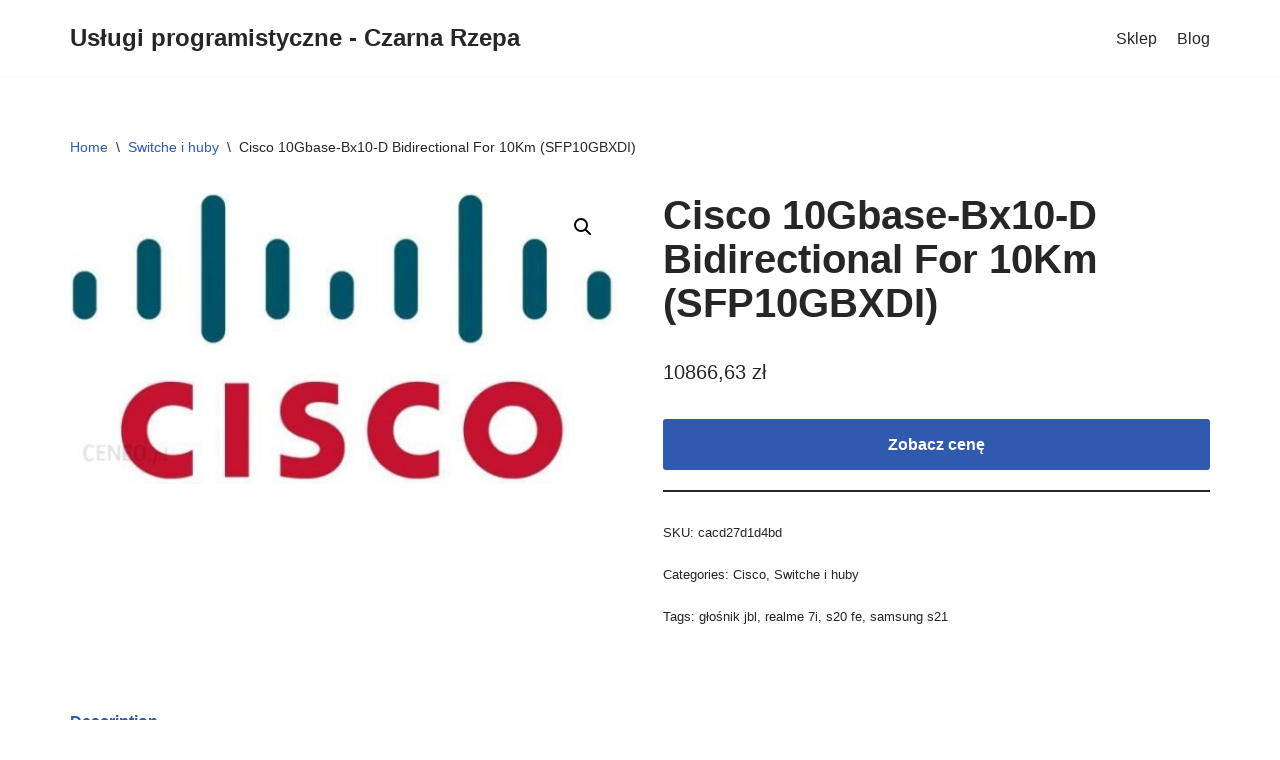

--- FILE ---
content_type: text/html; charset=UTF-8
request_url: https://czarnarzepa.pl/produkt/cisco-10gbase-bx10-d-bidirectional-for-10km-sfp10gbxdi/
body_size: 14028
content:
<!DOCTYPE html>
<html lang="pl-PL">

<head>
	
	<meta charset="UTF-8">
	<meta name="viewport" content="width=device-width, initial-scale=1, minimum-scale=1">
	<link rel="profile" href="http://gmpg.org/xfn/11">
			<link rel="pingback" href="https://czarnarzepa.pl/xmlrpc.php">
		<title>Cisco 10Gbase-Bx10-D Bidirectional For 10Km (SFP10GBXDI) &#8211; Usługi programistyczne &#8211; Czarna Rzepa</title>
<meta name='robots' content='max-image-preview:large' />
<link rel="alternate" type="application/rss+xml" title="Usługi programistyczne - Czarna Rzepa &raquo; Kanał z wpisami" href="https://czarnarzepa.pl/feed/" />
<link rel="alternate" type="application/rss+xml" title="Usługi programistyczne - Czarna Rzepa &raquo; Kanał z komentarzami" href="https://czarnarzepa.pl/comments/feed/" />
<link rel="alternate" type="application/rss+xml" title="Usługi programistyczne - Czarna Rzepa &raquo; Cisco 10Gbase-Bx10-D Bidirectional For 10Km (SFP10GBXDI) Kanał z komentarzami" href="https://czarnarzepa.pl/produkt/cisco-10gbase-bx10-d-bidirectional-for-10km-sfp10gbxdi/feed/" />
<link rel="alternate" title="oEmbed (JSON)" type="application/json+oembed" href="https://czarnarzepa.pl/wp-json/oembed/1.0/embed?url=https%3A%2F%2Fczarnarzepa.pl%2Fprodukt%2Fcisco-10gbase-bx10-d-bidirectional-for-10km-sfp10gbxdi%2F" />
<link rel="alternate" title="oEmbed (XML)" type="text/xml+oembed" href="https://czarnarzepa.pl/wp-json/oembed/1.0/embed?url=https%3A%2F%2Fczarnarzepa.pl%2Fprodukt%2Fcisco-10gbase-bx10-d-bidirectional-for-10km-sfp10gbxdi%2F&#038;format=xml" />
<style id='wp-img-auto-sizes-contain-inline-css' type='text/css'>
img:is([sizes=auto i],[sizes^="auto," i]){contain-intrinsic-size:3000px 1500px}
/*# sourceURL=wp-img-auto-sizes-contain-inline-css */
</style>
<style id='wp-emoji-styles-inline-css' type='text/css'>

	img.wp-smiley, img.emoji {
		display: inline !important;
		border: none !important;
		box-shadow: none !important;
		height: 1em !important;
		width: 1em !important;
		margin: 0 0.07em !important;
		vertical-align: -0.1em !important;
		background: none !important;
		padding: 0 !important;
	}
/*# sourceURL=wp-emoji-styles-inline-css */
</style>
<style id='wp-block-library-inline-css' type='text/css'>
:root{--wp-block-synced-color:#7a00df;--wp-block-synced-color--rgb:122,0,223;--wp-bound-block-color:var(--wp-block-synced-color);--wp-editor-canvas-background:#ddd;--wp-admin-theme-color:#007cba;--wp-admin-theme-color--rgb:0,124,186;--wp-admin-theme-color-darker-10:#006ba1;--wp-admin-theme-color-darker-10--rgb:0,107,160.5;--wp-admin-theme-color-darker-20:#005a87;--wp-admin-theme-color-darker-20--rgb:0,90,135;--wp-admin-border-width-focus:2px}@media (min-resolution:192dpi){:root{--wp-admin-border-width-focus:1.5px}}.wp-element-button{cursor:pointer}:root .has-very-light-gray-background-color{background-color:#eee}:root .has-very-dark-gray-background-color{background-color:#313131}:root .has-very-light-gray-color{color:#eee}:root .has-very-dark-gray-color{color:#313131}:root .has-vivid-green-cyan-to-vivid-cyan-blue-gradient-background{background:linear-gradient(135deg,#00d084,#0693e3)}:root .has-purple-crush-gradient-background{background:linear-gradient(135deg,#34e2e4,#4721fb 50%,#ab1dfe)}:root .has-hazy-dawn-gradient-background{background:linear-gradient(135deg,#faaca8,#dad0ec)}:root .has-subdued-olive-gradient-background{background:linear-gradient(135deg,#fafae1,#67a671)}:root .has-atomic-cream-gradient-background{background:linear-gradient(135deg,#fdd79a,#004a59)}:root .has-nightshade-gradient-background{background:linear-gradient(135deg,#330968,#31cdcf)}:root .has-midnight-gradient-background{background:linear-gradient(135deg,#020381,#2874fc)}:root{--wp--preset--font-size--normal:16px;--wp--preset--font-size--huge:42px}.has-regular-font-size{font-size:1em}.has-larger-font-size{font-size:2.625em}.has-normal-font-size{font-size:var(--wp--preset--font-size--normal)}.has-huge-font-size{font-size:var(--wp--preset--font-size--huge)}.has-text-align-center{text-align:center}.has-text-align-left{text-align:left}.has-text-align-right{text-align:right}.has-fit-text{white-space:nowrap!important}#end-resizable-editor-section{display:none}.aligncenter{clear:both}.items-justified-left{justify-content:flex-start}.items-justified-center{justify-content:center}.items-justified-right{justify-content:flex-end}.items-justified-space-between{justify-content:space-between}.screen-reader-text{border:0;clip-path:inset(50%);height:1px;margin:-1px;overflow:hidden;padding:0;position:absolute;width:1px;word-wrap:normal!important}.screen-reader-text:focus{background-color:#ddd;clip-path:none;color:#444;display:block;font-size:1em;height:auto;left:5px;line-height:normal;padding:15px 23px 14px;text-decoration:none;top:5px;width:auto;z-index:100000}html :where(.has-border-color){border-style:solid}html :where([style*=border-top-color]){border-top-style:solid}html :where([style*=border-right-color]){border-right-style:solid}html :where([style*=border-bottom-color]){border-bottom-style:solid}html :where([style*=border-left-color]){border-left-style:solid}html :where([style*=border-width]){border-style:solid}html :where([style*=border-top-width]){border-top-style:solid}html :where([style*=border-right-width]){border-right-style:solid}html :where([style*=border-bottom-width]){border-bottom-style:solid}html :where([style*=border-left-width]){border-left-style:solid}html :where(img[class*=wp-image-]){height:auto;max-width:100%}:where(figure){margin:0 0 1em}html :where(.is-position-sticky){--wp-admin--admin-bar--position-offset:var(--wp-admin--admin-bar--height,0px)}@media screen and (max-width:600px){html :where(.is-position-sticky){--wp-admin--admin-bar--position-offset:0px}}

/*# sourceURL=wp-block-library-inline-css */
</style><style id='global-styles-inline-css' type='text/css'>
:root{--wp--preset--aspect-ratio--square: 1;--wp--preset--aspect-ratio--4-3: 4/3;--wp--preset--aspect-ratio--3-4: 3/4;--wp--preset--aspect-ratio--3-2: 3/2;--wp--preset--aspect-ratio--2-3: 2/3;--wp--preset--aspect-ratio--16-9: 16/9;--wp--preset--aspect-ratio--9-16: 9/16;--wp--preset--color--black: #000000;--wp--preset--color--cyan-bluish-gray: #abb8c3;--wp--preset--color--white: #ffffff;--wp--preset--color--pale-pink: #f78da7;--wp--preset--color--vivid-red: #cf2e2e;--wp--preset--color--luminous-vivid-orange: #ff6900;--wp--preset--color--luminous-vivid-amber: #fcb900;--wp--preset--color--light-green-cyan: #7bdcb5;--wp--preset--color--vivid-green-cyan: #00d084;--wp--preset--color--pale-cyan-blue: #8ed1fc;--wp--preset--color--vivid-cyan-blue: #0693e3;--wp--preset--color--vivid-purple: #9b51e0;--wp--preset--color--neve-link-color: var(--nv-primary-accent);--wp--preset--color--neve-link-hover-color: var(--nv-secondary-accent);--wp--preset--color--nv-site-bg: var(--nv-site-bg);--wp--preset--color--nv-light-bg: var(--nv-light-bg);--wp--preset--color--nv-dark-bg: var(--nv-dark-bg);--wp--preset--color--neve-text-color: var(--nv-text-color);--wp--preset--color--nv-text-dark-bg: var(--nv-text-dark-bg);--wp--preset--color--nv-c-1: var(--nv-c-1);--wp--preset--color--nv-c-2: var(--nv-c-2);--wp--preset--gradient--vivid-cyan-blue-to-vivid-purple: linear-gradient(135deg,rgb(6,147,227) 0%,rgb(155,81,224) 100%);--wp--preset--gradient--light-green-cyan-to-vivid-green-cyan: linear-gradient(135deg,rgb(122,220,180) 0%,rgb(0,208,130) 100%);--wp--preset--gradient--luminous-vivid-amber-to-luminous-vivid-orange: linear-gradient(135deg,rgb(252,185,0) 0%,rgb(255,105,0) 100%);--wp--preset--gradient--luminous-vivid-orange-to-vivid-red: linear-gradient(135deg,rgb(255,105,0) 0%,rgb(207,46,46) 100%);--wp--preset--gradient--very-light-gray-to-cyan-bluish-gray: linear-gradient(135deg,rgb(238,238,238) 0%,rgb(169,184,195) 100%);--wp--preset--gradient--cool-to-warm-spectrum: linear-gradient(135deg,rgb(74,234,220) 0%,rgb(151,120,209) 20%,rgb(207,42,186) 40%,rgb(238,44,130) 60%,rgb(251,105,98) 80%,rgb(254,248,76) 100%);--wp--preset--gradient--blush-light-purple: linear-gradient(135deg,rgb(255,206,236) 0%,rgb(152,150,240) 100%);--wp--preset--gradient--blush-bordeaux: linear-gradient(135deg,rgb(254,205,165) 0%,rgb(254,45,45) 50%,rgb(107,0,62) 100%);--wp--preset--gradient--luminous-dusk: linear-gradient(135deg,rgb(255,203,112) 0%,rgb(199,81,192) 50%,rgb(65,88,208) 100%);--wp--preset--gradient--pale-ocean: linear-gradient(135deg,rgb(255,245,203) 0%,rgb(182,227,212) 50%,rgb(51,167,181) 100%);--wp--preset--gradient--electric-grass: linear-gradient(135deg,rgb(202,248,128) 0%,rgb(113,206,126) 100%);--wp--preset--gradient--midnight: linear-gradient(135deg,rgb(2,3,129) 0%,rgb(40,116,252) 100%);--wp--preset--font-size--small: 13px;--wp--preset--font-size--medium: 20px;--wp--preset--font-size--large: 36px;--wp--preset--font-size--x-large: 42px;--wp--preset--spacing--20: 0.44rem;--wp--preset--spacing--30: 0.67rem;--wp--preset--spacing--40: 1rem;--wp--preset--spacing--50: 1.5rem;--wp--preset--spacing--60: 2.25rem;--wp--preset--spacing--70: 3.38rem;--wp--preset--spacing--80: 5.06rem;--wp--preset--shadow--natural: 6px 6px 9px rgba(0, 0, 0, 0.2);--wp--preset--shadow--deep: 12px 12px 50px rgba(0, 0, 0, 0.4);--wp--preset--shadow--sharp: 6px 6px 0px rgba(0, 0, 0, 0.2);--wp--preset--shadow--outlined: 6px 6px 0px -3px rgb(255, 255, 255), 6px 6px rgb(0, 0, 0);--wp--preset--shadow--crisp: 6px 6px 0px rgb(0, 0, 0);}:where(.is-layout-flex){gap: 0.5em;}:where(.is-layout-grid){gap: 0.5em;}body .is-layout-flex{display: flex;}.is-layout-flex{flex-wrap: wrap;align-items: center;}.is-layout-flex > :is(*, div){margin: 0;}body .is-layout-grid{display: grid;}.is-layout-grid > :is(*, div){margin: 0;}:where(.wp-block-columns.is-layout-flex){gap: 2em;}:where(.wp-block-columns.is-layout-grid){gap: 2em;}:where(.wp-block-post-template.is-layout-flex){gap: 1.25em;}:where(.wp-block-post-template.is-layout-grid){gap: 1.25em;}.has-black-color{color: var(--wp--preset--color--black) !important;}.has-cyan-bluish-gray-color{color: var(--wp--preset--color--cyan-bluish-gray) !important;}.has-white-color{color: var(--wp--preset--color--white) !important;}.has-pale-pink-color{color: var(--wp--preset--color--pale-pink) !important;}.has-vivid-red-color{color: var(--wp--preset--color--vivid-red) !important;}.has-luminous-vivid-orange-color{color: var(--wp--preset--color--luminous-vivid-orange) !important;}.has-luminous-vivid-amber-color{color: var(--wp--preset--color--luminous-vivid-amber) !important;}.has-light-green-cyan-color{color: var(--wp--preset--color--light-green-cyan) !important;}.has-vivid-green-cyan-color{color: var(--wp--preset--color--vivid-green-cyan) !important;}.has-pale-cyan-blue-color{color: var(--wp--preset--color--pale-cyan-blue) !important;}.has-vivid-cyan-blue-color{color: var(--wp--preset--color--vivid-cyan-blue) !important;}.has-vivid-purple-color{color: var(--wp--preset--color--vivid-purple) !important;}.has-black-background-color{background-color: var(--wp--preset--color--black) !important;}.has-cyan-bluish-gray-background-color{background-color: var(--wp--preset--color--cyan-bluish-gray) !important;}.has-white-background-color{background-color: var(--wp--preset--color--white) !important;}.has-pale-pink-background-color{background-color: var(--wp--preset--color--pale-pink) !important;}.has-vivid-red-background-color{background-color: var(--wp--preset--color--vivid-red) !important;}.has-luminous-vivid-orange-background-color{background-color: var(--wp--preset--color--luminous-vivid-orange) !important;}.has-luminous-vivid-amber-background-color{background-color: var(--wp--preset--color--luminous-vivid-amber) !important;}.has-light-green-cyan-background-color{background-color: var(--wp--preset--color--light-green-cyan) !important;}.has-vivid-green-cyan-background-color{background-color: var(--wp--preset--color--vivid-green-cyan) !important;}.has-pale-cyan-blue-background-color{background-color: var(--wp--preset--color--pale-cyan-blue) !important;}.has-vivid-cyan-blue-background-color{background-color: var(--wp--preset--color--vivid-cyan-blue) !important;}.has-vivid-purple-background-color{background-color: var(--wp--preset--color--vivid-purple) !important;}.has-black-border-color{border-color: var(--wp--preset--color--black) !important;}.has-cyan-bluish-gray-border-color{border-color: var(--wp--preset--color--cyan-bluish-gray) !important;}.has-white-border-color{border-color: var(--wp--preset--color--white) !important;}.has-pale-pink-border-color{border-color: var(--wp--preset--color--pale-pink) !important;}.has-vivid-red-border-color{border-color: var(--wp--preset--color--vivid-red) !important;}.has-luminous-vivid-orange-border-color{border-color: var(--wp--preset--color--luminous-vivid-orange) !important;}.has-luminous-vivid-amber-border-color{border-color: var(--wp--preset--color--luminous-vivid-amber) !important;}.has-light-green-cyan-border-color{border-color: var(--wp--preset--color--light-green-cyan) !important;}.has-vivid-green-cyan-border-color{border-color: var(--wp--preset--color--vivid-green-cyan) !important;}.has-pale-cyan-blue-border-color{border-color: var(--wp--preset--color--pale-cyan-blue) !important;}.has-vivid-cyan-blue-border-color{border-color: var(--wp--preset--color--vivid-cyan-blue) !important;}.has-vivid-purple-border-color{border-color: var(--wp--preset--color--vivid-purple) !important;}.has-vivid-cyan-blue-to-vivid-purple-gradient-background{background: var(--wp--preset--gradient--vivid-cyan-blue-to-vivid-purple) !important;}.has-light-green-cyan-to-vivid-green-cyan-gradient-background{background: var(--wp--preset--gradient--light-green-cyan-to-vivid-green-cyan) !important;}.has-luminous-vivid-amber-to-luminous-vivid-orange-gradient-background{background: var(--wp--preset--gradient--luminous-vivid-amber-to-luminous-vivid-orange) !important;}.has-luminous-vivid-orange-to-vivid-red-gradient-background{background: var(--wp--preset--gradient--luminous-vivid-orange-to-vivid-red) !important;}.has-very-light-gray-to-cyan-bluish-gray-gradient-background{background: var(--wp--preset--gradient--very-light-gray-to-cyan-bluish-gray) !important;}.has-cool-to-warm-spectrum-gradient-background{background: var(--wp--preset--gradient--cool-to-warm-spectrum) !important;}.has-blush-light-purple-gradient-background{background: var(--wp--preset--gradient--blush-light-purple) !important;}.has-blush-bordeaux-gradient-background{background: var(--wp--preset--gradient--blush-bordeaux) !important;}.has-luminous-dusk-gradient-background{background: var(--wp--preset--gradient--luminous-dusk) !important;}.has-pale-ocean-gradient-background{background: var(--wp--preset--gradient--pale-ocean) !important;}.has-electric-grass-gradient-background{background: var(--wp--preset--gradient--electric-grass) !important;}.has-midnight-gradient-background{background: var(--wp--preset--gradient--midnight) !important;}.has-small-font-size{font-size: var(--wp--preset--font-size--small) !important;}.has-medium-font-size{font-size: var(--wp--preset--font-size--medium) !important;}.has-large-font-size{font-size: var(--wp--preset--font-size--large) !important;}.has-x-large-font-size{font-size: var(--wp--preset--font-size--x-large) !important;}
/*# sourceURL=global-styles-inline-css */
</style>

<style id='classic-theme-styles-inline-css' type='text/css'>
/*! This file is auto-generated */
.wp-block-button__link{color:#fff;background-color:#32373c;border-radius:9999px;box-shadow:none;text-decoration:none;padding:calc(.667em + 2px) calc(1.333em + 2px);font-size:1.125em}.wp-block-file__button{background:#32373c;color:#fff;text-decoration:none}
/*# sourceURL=/wp-includes/css/classic-themes.min.css */
</style>
<link rel='stylesheet' id='photoswipe-css' href='https://czarnarzepa.pl/wp-content/plugins/woocommerce/assets/css/photoswipe/photoswipe.min.css?ver=6.4.1' type='text/css' media='all' />
<link rel='stylesheet' id='photoswipe-default-skin-css' href='https://czarnarzepa.pl/wp-content/plugins/woocommerce/assets/css/photoswipe/default-skin/default-skin.min.css?ver=6.4.1' type='text/css' media='all' />
<link rel='stylesheet' id='woocommerce-layout-css' href='https://czarnarzepa.pl/wp-content/plugins/woocommerce/assets/css/woocommerce-layout.css?ver=6.4.1' type='text/css' media='all' />
<link rel='stylesheet' id='woocommerce-smallscreen-css' href='https://czarnarzepa.pl/wp-content/plugins/woocommerce/assets/css/woocommerce-smallscreen.css?ver=6.4.1' type='text/css' media='only screen and (max-width: 768px)' />
<link rel='stylesheet' id='woocommerce-general-css' href='https://czarnarzepa.pl/wp-content/plugins/woocommerce/assets/css/woocommerce.css?ver=6.4.1' type='text/css' media='all' />
<style id='woocommerce-inline-inline-css' type='text/css'>
.woocommerce form .form-row .required { visibility: visible; }
/*# sourceURL=woocommerce-inline-inline-css */
</style>
<link rel='stylesheet' id='neve-woocommerce-css' href='https://czarnarzepa.pl/wp-content/themes/neve/assets/css/woocommerce.min.css?ver=3.3.0' type='text/css' media='all' />
<link rel='stylesheet' id='neve-style-css' href='https://czarnarzepa.pl/wp-content/themes/neve/style-main-new.min.css?ver=3.3.0' type='text/css' media='all' />
<style id='neve-style-inline-css' type='text/css'>
.nv-meta-list li.meta:not(:last-child):after { content:"/" }.nv-meta-list .no-mobile{
			display:none;
		}.nv-meta-list li.last::after{
			content: ""!important;
		}@media (min-width: 769px) {
			.nv-meta-list .no-mobile {
				display: inline-block;
			}
			.nv-meta-list li.last:not(:last-child)::after {
		 		content: "/" !important;
			}
		}
 :root{ --container: 748px;--postwidth:100%; --primarybtnbg: var(--nv-primary-accent); --primarybtnhoverbg: var(--nv-primary-accent); --primarybtncolor: #ffffff; --secondarybtncolor: var(--nv-primary-accent); --primarybtnhovercolor: #ffffff; --secondarybtnhovercolor: var(--nv-primary-accent);--primarybtnborderradius:3px;--secondarybtnborderradius:3px;--secondarybtnborderwidth:3px;--btnpadding:13px 15px;--primarybtnpadding:13px 15px;--secondarybtnpadding:10px 12px; --bodyfontfamily: Arial,Helvetica,sans-serif; --bodyfontsize: 15px; --bodylineheight: 1.6; --bodyletterspacing: 0px; --bodyfontweight: 400; --h1fontsize: 36px; --h1fontweight: 700; --h1lineheight: 1.2; --h1letterspacing: 0px; --h1texttransform: none; --h2fontsize: 28px; --h2fontweight: 700; --h2lineheight: 1.3; --h2letterspacing: 0px; --h2texttransform: none; --h3fontsize: 24px; --h3fontweight: 700; --h3lineheight: 1.4; --h3letterspacing: 0px; --h3texttransform: none; --h4fontsize: 20px; --h4fontweight: 700; --h4lineheight: 1.6; --h4letterspacing: 0px; --h4texttransform: none; --h5fontsize: 16px; --h5fontweight: 700; --h5lineheight: 1.6; --h5letterspacing: 0px; --h5texttransform: none; --h6fontsize: 14px; --h6fontweight: 700; --h6lineheight: 1.6; --h6letterspacing: 0px; --h6texttransform: none;--formfieldborderwidth:2px;--formfieldborderradius:3px; --formfieldbgcolor: var(--nv-site-bg); --formfieldbordercolor: #dddddd; --formfieldcolor: var(--nv-text-color);--formfieldpadding:10px 12px; } .single-post-container .alignfull > [class*="__inner-container"], .single-post-container .alignwide > [class*="__inner-container"]{ max-width:718px } .single-product .alignfull > [class*="__inner-container"], .single-product .alignwide > [class*="__inner-container"]{ max-width:718px } .nv-meta-list{ --avatarsize: 20px; } .single .nv-meta-list{ --avatarsize: 20px; } .nv-is-boxed.nv-comments-wrap{ --padding:20px; } .nv-is-boxed.comment-respond{ --padding:20px; } .global-styled{ --bgcolor: var(--nv-site-bg); } .header-top{ --rowbcolor: var(--nv-light-bg); --color: var(--nv-text-color); --bgcolor: var(--nv-site-bg); } .header-main{ --rowbcolor: var(--nv-light-bg); --color: var(--nv-text-color); --bgcolor: var(--nv-site-bg); } .header-bottom{ --rowbcolor: var(--nv-light-bg); --color: var(--nv-text-color); --bgcolor: var(--nv-site-bg); } .header-menu-sidebar-bg{ --justify: flex-start; --textalign: left;--flexg: 1; --color: var(--nv-text-color); --bgcolor: var(--nv-site-bg); } .header-menu-sidebar{ width: 360px; } .builder-item--logo{ --maxwidth: 120px;--padding:10px 0; --textalign: left;--justify: flex-start; } .builder-item--nav-icon{ --padding:10px 15px; } .builder-item--primary-menu{ --hovercolor: var(--nv-secondary-accent); --activecolor: var(--nv-primary-accent); --spacing: 20px; --height: 25px; --fontsize: 1em; --lineheight: 1.6; --letterspacing: 0px; --fontweight: 500; --texttransform: none; --iconsize: 1em; } .hfg-is-group.has-primary-menu .inherit-ff{ --inheritedfw: 500; } .footer-top-inner .row{ grid-template-columns:1fr 1fr 1fr; --valign: flex-start; } .footer-top{ --rowbcolor: var(--nv-light-bg); --color: var(--nv-text-color); --bgcolor: var(--nv-site-bg); } .footer-main-inner .row{ grid-template-columns:1fr 1fr 1fr; --valign: flex-start; } .footer-main{ --rowbcolor: var(--nv-light-bg); --color: var(--nv-text-color); --bgcolor: var(--nv-site-bg); } .footer-bottom-inner .row{ grid-template-columns:1fr 1fr 1fr; --valign: flex-start; } .footer-bottom{ --rowbcolor: var(--nv-light-bg); --color: var(--nv-text-dark-bg); --bgcolor: var(--nv-dark-bg); } @media(min-width: 576px){ :root{ --container: 992px;--postwidth:50%;--btnpadding:13px 15px;--primarybtnpadding:13px 15px;--secondarybtnpadding:10px 12px; --bodyfontsize: 16px; --bodylineheight: 1.6; --bodyletterspacing: 0px; --h1fontsize: 38px; --h1lineheight: 1.2; --h1letterspacing: 0px; --h2fontsize: 30px; --h2lineheight: 1.2; --h2letterspacing: 0px; --h3fontsize: 26px; --h3lineheight: 1.4; --h3letterspacing: 0px; --h4fontsize: 22px; --h4lineheight: 1.5; --h4letterspacing: 0px; --h5fontsize: 18px; --h5lineheight: 1.6; --h5letterspacing: 0px; --h6fontsize: 14px; --h6lineheight: 1.6; --h6letterspacing: 0px; } .single-post-container .alignfull > [class*="__inner-container"], .single-post-container .alignwide > [class*="__inner-container"]{ max-width:962px } .single-product .alignfull > [class*="__inner-container"], .single-product .alignwide > [class*="__inner-container"]{ max-width:962px } .nv-meta-list{ --avatarsize: 20px; } .single .nv-meta-list{ --avatarsize: 20px; } .nv-is-boxed.nv-comments-wrap{ --padding:30px; } .nv-is-boxed.comment-respond{ --padding:30px; } .header-menu-sidebar-bg{ --justify: flex-start; --textalign: left;--flexg: 1; } .header-menu-sidebar{ width: 360px; } .builder-item--logo{ --maxwidth: 120px;--padding:10px 0; --textalign: left;--justify: flex-start; } .builder-item--nav-icon{ --padding:10px 15px; } .builder-item--primary-menu{ --spacing: 20px; --height: 25px; --fontsize: 1em; --lineheight: 1.6; --letterspacing: 0px; --iconsize: 1em; } }@media(min-width: 960px){ :root{ --container: 1170px;--postwidth:33.333333333333%;--btnpadding:13px 15px;--primarybtnpadding:13px 15px;--secondarybtnpadding:10px 12px; --bodyfontsize: 16px; --bodylineheight: 1.7; --bodyletterspacing: 0px; --h1fontsize: 40px; --h1lineheight: 1.1; --h1letterspacing: 0px; --h2fontsize: 32px; --h2lineheight: 1.2; --h2letterspacing: 0px; --h3fontsize: 28px; --h3lineheight: 1.4; --h3letterspacing: 0px; --h4fontsize: 24px; --h4lineheight: 1.5; --h4letterspacing: 0px; --h5fontsize: 20px; --h5lineheight: 1.6; --h5letterspacing: 0px; --h6fontsize: 16px; --h6lineheight: 1.6; --h6letterspacing: 0px; } body:not(.single):not(.archive):not(.blog):not(.search):not(.error404) .neve-main > .container .col, body.post-type-archive-course .neve-main > .container .col, body.post-type-archive-llms_membership .neve-main > .container .col{ max-width: 100%; } body:not(.single):not(.archive):not(.blog):not(.search):not(.error404) .nv-sidebar-wrap, body.post-type-archive-course .nv-sidebar-wrap, body.post-type-archive-llms_membership .nv-sidebar-wrap{ max-width: 0%; } .neve-main > .archive-container .nv-index-posts.col{ max-width: 100%; } .neve-main > .archive-container .nv-sidebar-wrap{ max-width: 0%; } .neve-main > .single-post-container .nv-single-post-wrap.col{ max-width: 70%; } .single-post-container .alignfull > [class*="__inner-container"], .single-post-container .alignwide > [class*="__inner-container"]{ max-width:789px } .container-fluid.single-post-container .alignfull > [class*="__inner-container"], .container-fluid.single-post-container .alignwide > [class*="__inner-container"]{ max-width:calc(70% + 15px) } .neve-main > .single-post-container .nv-sidebar-wrap{ max-width: 30%; } .archive.woocommerce .neve-main > .shop-container .nv-shop.col{ max-width: 70%; } .archive.woocommerce .neve-main > .shop-container .nv-sidebar-wrap{ max-width: 30%; } .single-product .neve-main > .shop-container .nv-shop.col{ max-width: 100%; } .single-product .alignfull > [class*="__inner-container"], .single-product .alignwide > [class*="__inner-container"]{ max-width:1140px } .single-product .container-fluid .alignfull > [class*="__inner-container"], .single-product .alignwide > [class*="__inner-container"]{ max-width:calc(100% + 15px) } .single-product .neve-main > .shop-container .nv-sidebar-wrap{ max-width: 0%; } .nv-meta-list{ --avatarsize: 20px; } .single .nv-meta-list{ --avatarsize: 20px; } .nv-is-boxed.nv-comments-wrap{ --padding:40px; } .nv-is-boxed.comment-respond{ --padding:40px; } .header-menu-sidebar-bg{ --justify: flex-start; --textalign: left;--flexg: 1; } .header-menu-sidebar{ width: 360px; } .builder-item--logo{ --maxwidth: 120px;--padding:10px 0; --textalign: left;--justify: flex-start; } .builder-item--nav-icon{ --padding:10px 15px; } .builder-item--primary-menu{ --spacing: 20px; --height: 25px; --fontsize: 1em; --lineheight: 1.6; --letterspacing: 0px; --iconsize: 1em; } }:root{--nv-primary-accent:#2f5aae;--nv-secondary-accent:#2f5aae;--nv-site-bg:#ffffff;--nv-light-bg:#f4f5f7;--nv-dark-bg:#121212;--nv-text-color:#272626;--nv-text-dark-bg:#ffffff;--nv-c-1:#9463ae;--nv-c-2:#be574b;--nv-fallback-ff:Arial, Helvetica, sans-serif;}
/*# sourceURL=neve-style-inline-css */
</style>
<script type="text/javascript" src="https://czarnarzepa.pl/wp-includes/js/jquery/jquery.min.js?ver=3.7.1" id="jquery-core-js"></script>
<script type="text/javascript" src="https://czarnarzepa.pl/wp-includes/js/jquery/jquery-migrate.min.js?ver=3.4.1" id="jquery-migrate-js"></script>
<link rel="https://api.w.org/" href="https://czarnarzepa.pl/wp-json/" /><link rel="alternate" title="JSON" type="application/json" href="https://czarnarzepa.pl/wp-json/wp/v2/product/2362" /><link rel="EditURI" type="application/rsd+xml" title="RSD" href="https://czarnarzepa.pl/xmlrpc.php?rsd" />
<meta name="generator" content="WordPress 6.9" />
<meta name="generator" content="WooCommerce 6.4.1" />
<link rel="canonical" href="https://czarnarzepa.pl/produkt/cisco-10gbase-bx10-d-bidirectional-for-10km-sfp10gbxdi/" />
<link rel='shortlink' href='https://czarnarzepa.pl/?p=2362' />
	<noscript><style>.woocommerce-product-gallery{ opacity: 1 !important; }</style></noscript>
			<style type="text/css" id="wp-custom-css">
			.woocommerce ul.products li.product a img {
    height: 230px;
    object-fit: contain;
}

.woocommerce ul.products li.product .woocommerce-loop-product__title {
    height: 90px;
    overflow: hidden;
}
		</style>
		
	</head>

<body  class="wp-singular product-template-default single single-product postid-2362 wp-theme-neve theme-neve woocommerce woocommerce-page woocommerce-no-js  nv-blog-grid nv-sidebar-full-width menu_sidebar_slide_left" id="neve_body"  >
<div class="wrapper">
	
	<header class="header"  >
		<a class="neve-skip-link show-on-focus" href="#content" >
			Przejdź do treści		</a>
		<div id="header-grid"  class="hfg_header site-header">
	
<nav class="header--row header-main hide-on-mobile hide-on-tablet layout-full-contained nv-navbar header--row"
	data-row-id="main" data-show-on="desktop">

	<div
		class="header--row-inner header-main-inner">
		<div class="container">
			<div
				class="row row--wrapper"
				data-section="hfg_header_layout_main" >
				<div class="hfg-slot left"><div class="builder-item desktop-left"><div class="item--inner builder-item--logo"
		data-section="title_tagline"
		data-item-id="logo">
	
<div class="site-logo">
	<a class="brand" href="https://czarnarzepa.pl/" title="Usługi programistyczne - Czarna Rzepa"
			aria-label="Usługi programistyczne - Czarna Rzepa"><div class="nv-title-tagline-wrap"><p class="site-title">Usługi programistyczne - Czarna Rzepa</p><small></small></div></a></div>

	</div>

</div></div><div class="hfg-slot right"><div class="builder-item has-nav"><div class="item--inner builder-item--primary-menu has_menu"
		data-section="header_menu_primary"
		data-item-id="primary-menu">
	<div class="nv-nav-wrap">
	<div role="navigation" class="style-plain nav-menu-primary"
			aria-label="Menu główne">

		<ul id="nv-primary-navigation-main" class="primary-menu-ul nav-ul"><li id="menu-item-9909" class="menu-item menu-item-type-post_type menu-item-object-page menu-item-home current_page_parent menu-item-9909"><a href="https://czarnarzepa.pl/">Sklep</a></li>
<li id="menu-item-9910" class="menu-item menu-item-type-post_type menu-item-object-page menu-item-9910"><a href="https://czarnarzepa.pl/blog/">Blog</a></li>
</ul>	</div>
</div>

	</div>

</div></div>							</div>
		</div>
	</div>
</nav>


<nav class="header--row header-main hide-on-desktop layout-full-contained nv-navbar header--row"
	data-row-id="main" data-show-on="mobile">

	<div
		class="header--row-inner header-main-inner">
		<div class="container">
			<div
				class="row row--wrapper"
				data-section="hfg_header_layout_main" >
				<div class="hfg-slot left"><div class="builder-item tablet-left mobile-left"><div class="item--inner builder-item--logo"
		data-section="title_tagline"
		data-item-id="logo">
	
<div class="site-logo">
	<a class="brand" href="https://czarnarzepa.pl/" title="Usługi programistyczne - Czarna Rzepa"
			aria-label="Usługi programistyczne - Czarna Rzepa"><div class="nv-title-tagline-wrap"><p class="site-title">Usługi programistyczne - Czarna Rzepa</p><small></small></div></a></div>

	</div>

</div></div><div class="hfg-slot right"><div class="builder-item tablet-left mobile-left"><div class="item--inner builder-item--nav-icon"
		data-section="header_menu_icon"
		data-item-id="nav-icon">
	<div class="menu-mobile-toggle item-button navbar-toggle-wrapper">
	<button type="button" class=" navbar-toggle"
			value="Menu nawigacji"
					aria-label="Menu nawigacji ">
					<span class="bars">
				<span class="icon-bar"></span>
				<span class="icon-bar"></span>
				<span class="icon-bar"></span>
			</span>
					<span class="screen-reader-text">Menu nawigacji</span>
	</button>
</div> <!--.navbar-toggle-wrapper-->


	</div>

</div></div>							</div>
		</div>
	</div>
</nav>

<div
		id="header-menu-sidebar" class="header-menu-sidebar menu-sidebar-panel slide_left"
		data-row-id="sidebar">
	<div id="header-menu-sidebar-bg" class="header-menu-sidebar-bg">
		<div class="close-sidebar-panel navbar-toggle-wrapper">
			<button type="button" class="hamburger is-active  navbar-toggle active" 					value="Menu nawigacji"
					aria-label="Menu nawigacji ">
									<span class="bars">
						<span class="icon-bar"></span>
						<span class="icon-bar"></span>
						<span class="icon-bar"></span>
					</span>
									<span class="screen-reader-text">
				Menu nawigacji					</span>
			</button>
		</div>
		<div id="header-menu-sidebar-inner" class="header-menu-sidebar-inner ">
						<div class="builder-item has-nav"><div class="item--inner builder-item--primary-menu has_menu"
		data-section="header_menu_primary"
		data-item-id="primary-menu">
	<div class="nv-nav-wrap">
	<div role="navigation" class="style-plain nav-menu-primary"
			aria-label="Menu główne">

		<ul id="nv-primary-navigation-sidebar" class="primary-menu-ul nav-ul"><li class="menu-item menu-item-type-post_type menu-item-object-page menu-item-home current_page_parent menu-item-9909"><a href="https://czarnarzepa.pl/">Sklep</a></li>
<li class="menu-item menu-item-type-post_type menu-item-object-page menu-item-9910"><a href="https://czarnarzepa.pl/blog/">Blog</a></li>
</ul>	</div>
</div>

	</div>

</div>					</div>
	</div>
</div>
<div class="header-menu-sidebar-overlay hfg-ov"></div>
</div>
	</header>

	

	
	<main id="content" class="neve-main">

<div class="container shop-container"><div class="row">
	<div class="nv-index-posts nv-shop col"><div class="nv-bc-count-wrap"><nav class="woocommerce-breadcrumb"><a href="https://czarnarzepa.pl">Home</a><span class="nv-breadcrumb-delimiter">\</span><a href="https://czarnarzepa.pl/kategoria-produktu/switche-i-huby/">Switche i huby</a><span class="nv-breadcrumb-delimiter">\</span>Cisco 10Gbase-Bx10-D Bidirectional For 10Km (SFP10GBXDI)</nav></div>
					
			<div class="woocommerce-notices-wrapper"></div><div id="product-2362" class="product type-product post-2362 status-publish first instock product_cat-cisco product_cat-switche-i-huby product_tag-glosnik-jbl product_tag-realme-7i product_tag-s20-fe product_tag-samsung-s21 has-post-thumbnail product-type-external">

	<div class="nv-single-product-top"><div class="woocommerce-product-gallery woocommerce-product-gallery--with-images woocommerce-product-gallery--columns-4 images" data-columns="4" style="opacity: 0; transition: opacity .25s ease-in-out;">
	<figure class="woocommerce-product-gallery__wrapper">
		<div data-thumb="https://czarnarzepa.pl/wp-content/uploads/2022/06/i-cisco-10gbase-bx10-d-bidirectional-for-10km-sfp10gbxdi-100x100.jpg" data-thumb-alt="" class="woocommerce-product-gallery__image"><a href="https://czarnarzepa.pl/wp-content/uploads/2022/06/i-cisco-10gbase-bx10-d-bidirectional-for-10km-sfp10gbxdi.jpg"><img width="600" height="319" src="https://czarnarzepa.pl/wp-content/uploads/2022/06/i-cisco-10gbase-bx10-d-bidirectional-for-10km-sfp10gbxdi-600x319.jpg" class="wp-post-image" alt="" title="i-cisco-10gbase-bx10-d-bidirectional-for-10km-sfp10gbxdi" data-caption="" data-src="https://czarnarzepa.pl/wp-content/uploads/2022/06/i-cisco-10gbase-bx10-d-bidirectional-for-10km-sfp10gbxdi.jpg" data-large_image="https://czarnarzepa.pl/wp-content/uploads/2022/06/i-cisco-10gbase-bx10-d-bidirectional-for-10km-sfp10gbxdi.jpg" data-large_image_width="632" data-large_image_height="336" decoding="async" fetchpriority="high" srcset="https://czarnarzepa.pl/wp-content/uploads/2022/06/i-cisco-10gbase-bx10-d-bidirectional-for-10km-sfp10gbxdi-600x319.jpg 600w, https://czarnarzepa.pl/wp-content/uploads/2022/06/i-cisco-10gbase-bx10-d-bidirectional-for-10km-sfp10gbxdi-300x159.jpg 300w, https://czarnarzepa.pl/wp-content/uploads/2022/06/i-cisco-10gbase-bx10-d-bidirectional-for-10km-sfp10gbxdi.jpg 632w" sizes="(max-width: 600px) 100vw, 600px" /></a></div>	</figure>
</div>

	<div class="summary entry-summary">
		<h1 class="product_title entry-title">Cisco 10Gbase-Bx10-D Bidirectional For 10Km (SFP10GBXDI)</h1><p class="price"><span class="woocommerce-Price-amount amount"><bdi>10866,63&nbsp;<span class="woocommerce-Price-currencySymbol">&#122;&#322;</span></bdi></span></p>

<form class="cart" action="https://czarnarzepa.pl/1187" method="get">
	
	<button type="submit" class="single_add_to_cart_button button alt">Zobacz cenę</button>

	
	</form>

<div class="product_meta">

	
	
		<span class="sku_wrapper">SKU: <span class="sku">cacd27d1d4bd</span></span>

	
	<span class="posted_in">Categories: <a href="https://czarnarzepa.pl/kategoria-produktu/cisco/" rel="tag">Cisco</a>, <a href="https://czarnarzepa.pl/kategoria-produktu/switche-i-huby/" rel="tag">Switche i huby</a></span>
	<span class="tagged_as">Tags: <a href="https://czarnarzepa.pl/tag-produktu/glosnik-jbl/" rel="tag">głośnik jbl</a>, <a href="https://czarnarzepa.pl/tag-produktu/realme-7i/" rel="tag">realme 7i</a>, <a href="https://czarnarzepa.pl/tag-produktu/s20-fe/" rel="tag">s20 fe</a>, <a href="https://czarnarzepa.pl/tag-produktu/samsung-s21/" rel="tag">samsung s21</a></span>
	
</div>
	</div>

	</div>
	<div class="woocommerce-tabs wc-tabs-wrapper">
		<ul class="tabs wc-tabs" role="tablist">
							<li class="description_tab" id="tab-title-description" role="tab" aria-controls="tab-description">
					<a href="#tab-description">
						Description					</a>
				</li>
					</ul>
					<div class="woocommerce-Tabs-panel woocommerce-Tabs-panel--description panel entry-content wc-tab" id="tab-description" role="tabpanel" aria-labelledby="tab-title-description">
				

<h2>Goodram DDR4 IRDM X 2x8GB KIT 3000MHz CL16 SR WHITE DIMM (IR-XW3000D464L16S/16GDC)</h2>
<p>IRDM X DDR4 DIMM DRAMIRDM X to upgrade serii IRDM, w którym moduł pamięci gwarantuje częstotliwość na poziomie 3200 MHz. Parametry te sprawiają, że model dedykowany jest dla wszystkich, którzy oczekują zarówno wysokiej wydajności i niezawodności jak i dostępnego poziomu cenowego                            </p>
<p>            Goodram DDR4 IRDM X 2x8GB KIT 3000MHz CL16 SR WHITE DIMM (IR-XW3000D464L16S/16GDC)</p>
<p>            GOODRAM DDR4 IRDM X 8GB 3000MHz CL16 SR WHITE DIMM (IR-XW3000D464L16S/8G)</p>
<p>            GOODRAM DDR4 IRDM X 16GB 3200MHz CL16 WHITE DIMM (IR-XW3200D464L16A/16G)</p>
<p>            Goodram DDR4 IRDM X 2x8GB KIT 3200MHz CL16 SR WHITE DIMM (IR-XW3200D464L16SA/16GDC)</p>
<p>            Goodram DDR4 IRDM X 8GB 3200MHz CL16 SR WHITE DIMM (IR-XW3200D464L16SA/8G)</p>
<p>TWÓJ NOWY SKILLPamięci IRDM X DDR4 posiadają 4 GB, 8 GB i 16 GB pamięci w jednym module i dostępne są w konfiguracjach Single oraz Dual Channel (8, 16, 32 GB). Gwarantowana na poziomie 3200 MHz częstotliwość powoduje, że moduły IRDM X cieszą się dużą popularnością wśród graczy.                            </p>
<p>NAJWYŻSZA JAKOŚĆ = WIECZYSTA GWARANCJAWszystkie moduły pamięci IRDM X produkowane są w Polsce na bazie starannie wyselekcjonowanych komponentów i przechodzą wielostopniowe testy jakości zanim wyruszają w świat. Dział Kontroli Jakości dba o to, aby każdy moduł był doskonale przygotowany na późniejszą eksploatację, stąd gwarantujemy użytkownikom dożywotnią gwarancję.                            </p>
<p>UNIKATOWY RADIATORModuły IRDM X są wyposażone w niskoprofilowe, ulepszone radiatory, odprowadzające ciepło i zapewniające stabilna pracę komputera. Blachy występują w kilku wersjach kolorystycznych, dzięki czemu użytkownicy mogą dopasować pamięć do koloru obudowy komputera czy oświetlenia wewnątrz PC, personalizując tym samym swój komputer.</p>
<p>Goodram Pamięci RAM</p>
<p>euro agd telewizory 40 cali, zmywarka bosch sms46mi05e, słuchawki dokanałowe xiaomi earbuds basic 2, lenovo ideapad 3-15, benq projektor, słuchawki dla dziewczyny, jak podłączyć dwa routery, pojemnik na kostki lodu, blaupunkt ms30bt, rtv euro agd czy można zwrócić towar, madiaexpert, lodowka biala, suszarka do owocow, nokia 2021</p>
<p>yyyyy</p>
<p>&nbsp;</p>
			</div>
		
			</div>


	<section class="related products">

					<h2>Related products</h2>
				
		<ul class="products columns-4">

			
					<li class="product type-product post-1368 status-publish first instock product_cat-cisco product_cat-switche-i-huby product_tag-dekoder-do-telewizji-naziemnej product_tag-huawei-watch-gt-2 product_tag-przystawka-smart-tv product_tag-smartwatch-meski product_tag-tablety has-post-thumbnail product-type-external">
	<div class="nv-card-content-wrapper"><a href="https://czarnarzepa.pl/produkt/cisco-sf100d-16/" class="woocommerce-LoopProduct-link woocommerce-loop-product__link"><div class="nv-product-image "><div class="img-wrap"><img width="300" height="280" src="https://czarnarzepa.pl/wp-content/uploads/2022/06/i-cisco-sf100d-16-300x280.jpg" class="attachment-woocommerce_thumbnail size-woocommerce_thumbnail" alt="" decoding="async" /></div></div><h2 class="woocommerce-loop-product__title">Cisco SF100D-16</h2>
	<span class="price"><span class="woocommerce-Price-amount amount"><bdi>276,46&nbsp;<span class="woocommerce-Price-currencySymbol">&#122;&#322;</span></bdi></span></span>
</a></div></li>

			
					<li class="product type-product post-1145 status-publish instock product_cat-netgear product_cat-switche-i-huby product_tag-lodowka product_tag-ladowarka-iphone product_tag-pranie-butow-w-pralce has-post-thumbnail product-type-external">
	<div class="nv-card-content-wrapper"><a href="https://czarnarzepa.pl/produkt/netgear-8pt-orbi-kit-bndl-rbk50100pes/" class="woocommerce-LoopProduct-link woocommerce-loop-product__link"><div class="nv-product-image "><div class="img-wrap"><img width="300" height="300" src="https://czarnarzepa.pl/wp-content/uploads/2022/06/i-netgear-8pt-orbi-kit-bndl-rbk50100pes-300x300.jpg" class="attachment-woocommerce_thumbnail size-woocommerce_thumbnail" alt="" decoding="async" srcset="https://czarnarzepa.pl/wp-content/uploads/2022/06/i-netgear-8pt-orbi-kit-bndl-rbk50100pes-300x300.jpg 300w, https://czarnarzepa.pl/wp-content/uploads/2022/06/i-netgear-8pt-orbi-kit-bndl-rbk50100pes-100x100.jpg 100w, https://czarnarzepa.pl/wp-content/uploads/2022/06/i-netgear-8pt-orbi-kit-bndl-rbk50100pes-150x150.jpg 150w" sizes="(max-width: 300px) 100vw, 300px" /></div></div><h2 class="woocommerce-loop-product__title">Netgear 8PT ORBI KIT BNDL (RBK50100PES)</h2>
	<span class="price"><span class="woocommerce-Price-amount amount"><bdi>815,00&nbsp;<span class="woocommerce-Price-currencySymbol">&#122;&#322;</span></bdi></span></span>
</a></div></li>

			
					<li class="product type-product post-944 status-publish instock product_cat-cisco product_cat-switche-i-huby product_tag-ekspresy-do-kawy-ranking product_tag-kamera-samochodowa product_tag-karcher-myjka-do-okien product_tag-macbook-air-m1 product_tag-okap-kuchenny product_tag-redmi-note-10-pro has-post-thumbnail product-type-external">
	<div class="nv-card-content-wrapper"><a href="https://czarnarzepa.pl/produkt/cisco-sf300-24pp-24-port-10-100-poe-managed-switch-w-gig-uplinks-sf300-24pp-k9-eu/" class="woocommerce-LoopProduct-link woocommerce-loop-product__link"><div class="nv-product-image "><div class="img-wrap"><img width="300" height="143" src="https://czarnarzepa.pl/wp-content/uploads/2022/06/i-cisco-sf300-24pp-24-port-10-100-poe-managed-switch-w-gig-uplinks-sf300-24pp-k9-eu-300x143.jpg" class="attachment-woocommerce_thumbnail size-woocommerce_thumbnail" alt="" decoding="async" loading="lazy" /></div></div><h2 class="woocommerce-loop-product__title">CISCO SF300-24PP 24-PORT 10/100 POE+ MANAGED SWITCH W/GIG UPLINKS (SF300-24PP-K9-EU)</h2>
	<span class="price"><span class="woocommerce-Price-amount amount"><bdi>1219,00&nbsp;<span class="woocommerce-Price-currencySymbol">&#122;&#322;</span></bdi></span></span>
</a></div></li>

			
					<li class="product type-product post-313 status-publish last instock product_cat-switche-i-huby product_cat-ubiquiti product_tag-huawei-p30-lite product_tag-maszyna-do-szycia product_tag-motorola product_tag-ps5-cena has-post-thumbnail product-type-external">
	<div class="nv-card-content-wrapper"><a href="https://czarnarzepa.pl/produkt/ubiquiti-networks-unifi-switch-flex-mini-5-pack-zarzadzany-gigabit-ethernet-10-100-1000-obsluga-poe-bialy-uswflexmini5/" class="woocommerce-LoopProduct-link woocommerce-loop-product__link"><div class="nv-product-image "><div class="img-wrap"><img width="300" height="155" src="https://czarnarzepa.pl/wp-content/uploads/2022/06/i-ubiquiti-networks-unifi-switch-flex-mini-5-pack-zarzadzany-gigabit-ethernet-10-100-1000-obsluga-poe-bialy-uswflexmini5-300x155.jpg" class="attachment-woocommerce_thumbnail size-woocommerce_thumbnail" alt="" decoding="async" loading="lazy" /></div></div><h2 class="woocommerce-loop-product__title">Ubiquiti Networks Unifi Switch Flex Mini (5-Pack) Zarządzany Gigabit Ethernet (10/100/1000) Obsługa Poe Biały (USWFLEXMINI5)</h2>
	<span class="price"><span class="woocommerce-Price-amount amount"><bdi>739,99&nbsp;<span class="woocommerce-Price-currencySymbol">&#122;&#322;</span></bdi></span></span>
</a></div></li>

			
		</ul>

	</section>
	</div>


		
	</div>
	
</div></div>
</main><!--/.neve-main-->

<footer class="site-footer" id="site-footer"  >
	<div class="hfg_footer">
		<div class="footer--row footer-bottom layout-full-contained"
	id="cb-row--footer-bottom"
	data-row-id="bottom" data-show-on="desktop">
	<div
		class="footer--row-inner footer-bottom-inner footer-content-wrap">
		<div class="container">
			<div
				class="hfg-grid nv-footer-content hfg-grid-bottom row--wrapper row "
				data-section="hfg_footer_layout_bottom" >
				<div class="hfg-slot left"><div class="builder-item"><div class="item--inner"><div class="component-wrap"><div><p><a href="https://themeisle.com/themes/neve/" rel="nofollow">Neve</a> | Powered by <a href="http://wordpress.org" rel="nofollow">WordPress</a></p></div></div></div></div></div><div class="hfg-slot c-left"></div><div class="hfg-slot center"></div>							</div>
		</div>
	</div>
</div>

	</div>
</footer>

</div><!--/.wrapper-->
<script type="speculationrules">
{"prefetch":[{"source":"document","where":{"and":[{"href_matches":"/*"},{"not":{"href_matches":["/wp-*.php","/wp-admin/*","/wp-content/uploads/*","/wp-content/*","/wp-content/plugins/*","/wp-content/themes/neve/*","/*\\?(.+)"]}},{"not":{"selector_matches":"a[rel~=\"nofollow\"]"}},{"not":{"selector_matches":".no-prefetch, .no-prefetch a"}}]},"eagerness":"conservative"}]}
</script>
<script type="application/ld+json">{"@context":"https:\/\/schema.org\/","@graph":[{"@context":"https:\/\/schema.org\/","@type":"BreadcrumbList","itemListElement":[{"@type":"ListItem","position":1,"item":{"name":"Home","@id":"https:\/\/czarnarzepa.pl"}},{"@type":"ListItem","position":2,"item":{"name":"Switche i huby","@id":"https:\/\/czarnarzepa.pl\/kategoria-produktu\/switche-i-huby\/"}},{"@type":"ListItem","position":3,"item":{"name":"Cisco 10Gbase-Bx10-D Bidirectional For 10Km (SFP10GBXDI)","@id":"https:\/\/czarnarzepa.pl\/produkt\/cisco-10gbase-bx10-d-bidirectional-for-10km-sfp10gbxdi\/"}}]},{"@context":"https:\/\/schema.org\/","@type":"Product","@id":"https:\/\/czarnarzepa.pl\/produkt\/cisco-10gbase-bx10-d-bidirectional-for-10km-sfp10gbxdi\/#product","name":"Cisco 10Gbase-Bx10-D Bidirectional For 10Km (SFP10GBXDI)","url":"https:\/\/czarnarzepa.pl\/produkt\/cisco-10gbase-bx10-d-bidirectional-for-10km-sfp10gbxdi\/","description":"Goodram DDR4 IRDM X 2x8GB KIT 3000MHz CL16 SR WHITE DIMM (IR-XW3000D464L16S\/16GDC)\r\nIRDM X DDR4 DIMM DRAMIRDM X to upgrade serii IRDM, w kt\u00f3rym modu\u0142 pami\u0119ci gwarantuje cz\u0119stotliwo\u015b\u0107 na poziomie\u00a03200 MHz. Parametry te sprawiaj\u0105, \u017ce model dedykowany jest dla wszystkich, kt\u00f3rzy oczekuj\u0105\u00a0zar\u00f3wno wysokiej wydajno\u015bci i niezawodno\u015bci jak i dost\u0119pnego poziomu cenowego                            \n                        \n                        \n                    \n            \n        \n    \n\n\n\n                                \n\n    \n        \n            \n                                            \n        \n\n\n    \n        \n            Goodram DDR4 IRDM X 2x8GB KIT 3000MHz CL16 SR WHITE DIMM (IR-XW3000D464L16S\/16GDC)\n        \n    \n    \n            \n\n\n\n    \n\n                            \n        \n\n\n    \n        \n            GOODRAM DDR4 IRDM X 8GB 3000MHz CL16 SR WHITE DIMM (IR-XW3000D464L16S\/8G)\n        \n    \n    \n            \n\n\n\n    \n\n                            \n        \n\n\n    \n        \n            GOODRAM DDR4 IRDM X 16GB 3200MHz CL16 WHITE DIMM (IR-XW3200D464L16A\/16G)\n        \n    \n    \n            \n\n\n\n    \n\n                            \n        \n\n\n    \n        \n            Goodram DDR4 IRDM X 2x8GB KIT 3200MHz CL16 SR WHITE DIMM (IR-XW3200D464L16SA\/16GDC)\n        \n    \n    \n            \n\n\n\n    \n\n                            \n        \n\n\n    \n        \n            Goodram DDR4 IRDM X 8GB 3200MHz CL16 SR WHITE DIMM (IR-XW3200D464L16SA\/8G)\n        \n    \n    \n            \n\n\n\n    \n\n            \n            \n                \n                \n            \n            \n            \n        \n    \n\n                            \n\n\n    \n    \n    \n\n    \n        \n            \n                    \n\n                                            \n                            \n        \n    \n\n\n\n                            \n\n\n    \n    \n    \n\n    \n        \n            \n                                        \n                            \nTW\u00d3J NOWY SKILLPami\u0119ci IRDM X DDR4 posiadaj\u0105 4 GB, 8 GB i 16 GB pami\u0119ci w jednym module i dost\u0119pne s\u0105 w konfiguracjach Single oraz Dual Channel (8, 16, 32 GB). Gwarantowana na poziomie 3200 MHz cz\u0119stotliwo\u015b\u0107 powoduje, \u017ce modu\u0142y IRDM X ciesz\u0105 si\u0119 du\u017c\u0105 popularno\u015bci\u0105 w\u015br\u00f3d graczy.                            \n                        \n                        \n                    \n            \n            \n                    \n\n                                            \n                            \n        \n    \n\n\n\n                            \n\n\n    \n    \n    \n\n    \n        \n            \n                    \n\n                                            \n                            \n        \n    \n\n\n\n                            \n\n\n    \n    \n    \n\n    \n        \n            \n                    \n\n                                            \n                            \n            \n                    \n\n                                            \n                                        \n                            \nNAJWY\u017bSZA JAKO\u015a\u0106 = WIECZYSTA GWARANCJAWszystkie modu\u0142y pami\u0119ci IRDM X\u00a0produkowane s\u0105 w Polsce na bazie starannie\u00a0wyselekcjonowanych komponent\u00f3w i przechodz\u0105 wielostopniowe testy jako\u015bci zanim wyruszaj\u0105\u00a0w \u015bwiat. Dzia\u0142 Kontroli Jako\u015bci dba o to, aby ka\u017cdy modu\u0142 by\u0142 doskonale przygotowany\u00a0na p\u00f3\u017aniejsz\u0105 eksploatacj\u0119, st\u0105d gwarantujemy u\u017cytkownikom do\u017cywotni\u0105 gwarancj\u0119.                            \n                        \n                        \n                    \n            \n        \n    \n\n\n\n                            \n\n\n    \n    \n    \n\n    \n        \n            \n                    \n\n                                            \n                            \n        \n    \n\n\n\n                            \n\n\n    \n    \n    \n\n    \n        \n            \n                                        \n                            \nUNIKATOWY RADIATORModu\u0142y IRDM X\u00a0s\u0105 wyposa\u017cone w niskoprofilowe, ulepszone radiatory, odprowadzaj\u0105ce ciep\u0142o i zapewniaj\u0105ce stabilna prac\u0119 komputera. Blachy wyst\u0119puj\u0105 w kilku wersjach kolorystycznych, dzi\u0119ki czemu u\u017cytkownicy mog\u0105 dopasowa\u0107 pami\u0119\u0107 do koloru obudowy komputera czy o\u015bwietlenia wewn\u0105trz PC, personalizuj\u0105c tym samym sw\u00f3j komputer.\r\n\r\nGoodram Pami\u0119ci RAM\r\n\r\neuro agd telewizory 40 cali, zmywarka bosch sms46mi05e, s\u0142uchawki dokana\u0142owe xiaomi earbuds basic 2, lenovo ideapad 3-15, benq projektor, s\u0142uchawki dla dziewczyny, jak pod\u0142\u0105czy\u0107 dwa routery, pojemnik na kostki lodu, blaupunkt ms30bt, rtv euro agd czy mo\u017cna zwr\u00f3ci\u0107 towar, madiaexpert, lodowka biala, suszarka do owocow, nokia 2021\r\n\r\nyyyyy\r\n\r\n&amp;nbsp;","image":"https:\/\/czarnarzepa.pl\/wp-content\/uploads\/2022\/06\/i-cisco-10gbase-bx10-d-bidirectional-for-10km-sfp10gbxdi.jpg","sku":"cacd27d1d4bd","offers":[{"@type":"Offer","price":"10866.63","priceValidUntil":"2027-12-31","priceSpecification":{"price":"10866.63","priceCurrency":"PLN","valueAddedTaxIncluded":"false"},"priceCurrency":"PLN","availability":"http:\/\/schema.org\/InStock","url":"https:\/\/czarnarzepa.pl\/produkt\/cisco-10gbase-bx10-d-bidirectional-for-10km-sfp10gbxdi\/","seller":{"@type":"Organization","name":"Us\u0142ugi programistyczne - Czarna Rzepa","url":"https:\/\/czarnarzepa.pl"}}]}]}</script>
<div class="pswp" tabindex="-1" role="dialog" aria-hidden="true">
	<div class="pswp__bg"></div>
	<div class="pswp__scroll-wrap">
		<div class="pswp__container">
			<div class="pswp__item"></div>
			<div class="pswp__item"></div>
			<div class="pswp__item"></div>
		</div>
		<div class="pswp__ui pswp__ui--hidden">
			<div class="pswp__top-bar">
				<div class="pswp__counter"></div>
				<button class="pswp__button pswp__button--close" aria-label="Close (Esc)"></button>
				<button class="pswp__button pswp__button--share" aria-label="Share"></button>
				<button class="pswp__button pswp__button--fs" aria-label="Toggle fullscreen"></button>
				<button class="pswp__button pswp__button--zoom" aria-label="Zoom in/out"></button>
				<div class="pswp__preloader">
					<div class="pswp__preloader__icn">
						<div class="pswp__preloader__cut">
							<div class="pswp__preloader__donut"></div>
						</div>
					</div>
				</div>
			</div>
			<div class="pswp__share-modal pswp__share-modal--hidden pswp__single-tap">
				<div class="pswp__share-tooltip"></div>
			</div>
			<button class="pswp__button pswp__button--arrow--left" aria-label="Previous (arrow left)"></button>
			<button class="pswp__button pswp__button--arrow--right" aria-label="Next (arrow right)"></button>
			<div class="pswp__caption">
				<div class="pswp__caption__center"></div>
			</div>
		</div>
	</div>
</div>
	<script type="text/javascript">
		(function () {
			var c = document.body.className;
			c = c.replace(/woocommerce-no-js/, 'woocommerce-js');
			document.body.className = c;
		})();
	</script>
	<script type="text/javascript" src="https://czarnarzepa.pl/wp-content/plugins/woocommerce/assets/js/jquery-blockui/jquery.blockUI.min.js?ver=2.7.0-wc.6.4.1" id="jquery-blockui-js"></script>
<script type="text/javascript" id="wc-add-to-cart-js-extra">
/* <![CDATA[ */
var wc_add_to_cart_params = {"ajax_url":"/wp-admin/admin-ajax.php","wc_ajax_url":"/?wc-ajax=%%endpoint%%","i18n_view_cart":"View cart","cart_url":"https://czarnarzepa.pl/koszyk/","is_cart":"","cart_redirect_after_add":"no"};
//# sourceURL=wc-add-to-cart-js-extra
/* ]]> */
</script>
<script type="text/javascript" src="https://czarnarzepa.pl/wp-content/plugins/woocommerce/assets/js/frontend/add-to-cart.min.js?ver=6.4.1" id="wc-add-to-cart-js"></script>
<script type="text/javascript" src="https://czarnarzepa.pl/wp-content/plugins/woocommerce/assets/js/zoom/jquery.zoom.min.js?ver=1.7.21-wc.6.4.1" id="zoom-js"></script>
<script type="text/javascript" src="https://czarnarzepa.pl/wp-content/plugins/woocommerce/assets/js/flexslider/jquery.flexslider.min.js?ver=2.7.2-wc.6.4.1" id="flexslider-js"></script>
<script type="text/javascript" src="https://czarnarzepa.pl/wp-content/plugins/woocommerce/assets/js/photoswipe/photoswipe.min.js?ver=4.1.1-wc.6.4.1" id="photoswipe-js"></script>
<script type="text/javascript" src="https://czarnarzepa.pl/wp-content/plugins/woocommerce/assets/js/photoswipe/photoswipe-ui-default.min.js?ver=4.1.1-wc.6.4.1" id="photoswipe-ui-default-js"></script>
<script type="text/javascript" id="wc-single-product-js-extra">
/* <![CDATA[ */
var wc_single_product_params = {"i18n_required_rating_text":"Please select a rating","review_rating_required":"yes","flexslider":{"rtl":false,"animation":"slide","smoothHeight":true,"directionNav":false,"controlNav":"thumbnails","slideshow":false,"animationSpeed":500,"animationLoop":false,"allowOneSlide":false},"zoom_enabled":"1","zoom_options":[],"photoswipe_enabled":"1","photoswipe_options":{"shareEl":false,"closeOnScroll":false,"history":false,"hideAnimationDuration":0,"showAnimationDuration":0},"flexslider_enabled":"1"};
//# sourceURL=wc-single-product-js-extra
/* ]]> */
</script>
<script type="text/javascript" src="https://czarnarzepa.pl/wp-content/plugins/woocommerce/assets/js/frontend/single-product.min.js?ver=6.4.1" id="wc-single-product-js"></script>
<script type="text/javascript" src="https://czarnarzepa.pl/wp-content/plugins/woocommerce/assets/js/js-cookie/js.cookie.min.js?ver=2.1.4-wc.6.4.1" id="js-cookie-js"></script>
<script type="text/javascript" id="woocommerce-js-extra">
/* <![CDATA[ */
var woocommerce_params = {"ajax_url":"/wp-admin/admin-ajax.php","wc_ajax_url":"/?wc-ajax=%%endpoint%%"};
//# sourceURL=woocommerce-js-extra
/* ]]> */
</script>
<script type="text/javascript" src="https://czarnarzepa.pl/wp-content/plugins/woocommerce/assets/js/frontend/woocommerce.min.js?ver=6.4.1" id="woocommerce-js"></script>
<script type="text/javascript" id="wc-cart-fragments-js-extra">
/* <![CDATA[ */
var wc_cart_fragments_params = {"ajax_url":"/wp-admin/admin-ajax.php","wc_ajax_url":"/?wc-ajax=%%endpoint%%","cart_hash_key":"wc_cart_hash_02ee2b5f4721083eb047e15cf932bb24","fragment_name":"wc_fragments_02ee2b5f4721083eb047e15cf932bb24","request_timeout":"5000"};
//# sourceURL=wc-cart-fragments-js-extra
/* ]]> */
</script>
<script type="text/javascript" src="https://czarnarzepa.pl/wp-content/plugins/woocommerce/assets/js/frontend/cart-fragments.min.js?ver=6.4.1" id="wc-cart-fragments-js"></script>
<script type="text/javascript" id="neve-script-js-extra">
/* <![CDATA[ */
var NeveProperties = {"ajaxurl":"https://czarnarzepa.pl/wp-admin/admin-ajax.php","nonce":"219f1790c6","isRTL":"","isCustomize":""};
//# sourceURL=neve-script-js-extra
/* ]]> */
</script>
<script type="text/javascript" src="https://czarnarzepa.pl/wp-content/themes/neve/assets/js/build/modern/frontend.js?ver=3.3.0" id="neve-script-js" async></script>
<script type="text/javascript" id="neve-script-js-after">
/* <![CDATA[ */
	var html = document.documentElement;
	var theme = html.getAttribute('data-neve-theme') || 'light';
	var variants = {"logo":{"light":{"src":false,"srcset":false,"sizes":false},"dark":{"src":false,"srcset":false,"sizes":false},"same":true}};

	function setCurrentTheme( theme ) {
		var pictures = document.getElementsByClassName( 'neve-site-logo' );
		for(var i = 0; i<pictures.length; i++) {
			var picture = pictures.item(i);
			if( ! picture ) {
				continue;
			};
			var fileExt = picture.src.slice((Math.max(0, picture.src.lastIndexOf(".")) || Infinity) + 1);
			if ( fileExt === 'svg' ) {
				picture.removeAttribute('width');
				picture.removeAttribute('height');
				picture.style = 'width: var(--maxwidth)';
			}
			var compId = picture.getAttribute('data-variant');
			if ( compId && variants[compId] ) {
				var isConditional = variants[compId]['same'];
				if ( theme === 'light' || isConditional || variants[compId]['dark']['src'] === false ) {
					picture.src = variants[compId]['light']['src'];
					picture.srcset = variants[compId]['light']['srcset'] || '';
					picture.sizes = variants[compId]['light']['sizes'];
					continue;
				};
				picture.src = variants[compId]['dark']['src'];
				picture.srcset = variants[compId]['dark']['srcset'] || '';
				picture.sizes = variants[compId]['dark']['sizes'];
			};
		};
	};

	var observer = new MutationObserver(function(mutations) {
		mutations.forEach(function(mutation) {
			if (mutation.type == 'attributes') {
				theme = html.getAttribute('data-neve-theme');
				setCurrentTheme(theme);
			};
		});
	});

	observer.observe(html, {
		attributes: true
	});
//# sourceURL=neve-script-js-after
/* ]]> */
</script>
<script type="text/javascript" src="https://czarnarzepa.pl/wp-content/themes/neve/assets/js/build/modern/shop.js?ver=3.3.0" id="neve-shop-script-js" async></script>
<script type="text/javascript" src="https://czarnarzepa.pl/wp-includes/js/comment-reply.min.js?ver=6.9" id="comment-reply-js" async="async" data-wp-strategy="async" fetchpriority="low"></script>
<script id="wp-emoji-settings" type="application/json">
{"baseUrl":"https://s.w.org/images/core/emoji/17.0.2/72x72/","ext":".png","svgUrl":"https://s.w.org/images/core/emoji/17.0.2/svg/","svgExt":".svg","source":{"concatemoji":"https://czarnarzepa.pl/wp-includes/js/wp-emoji-release.min.js?ver=6.9"}}
</script>
<script type="module">
/* <![CDATA[ */
/*! This file is auto-generated */
const a=JSON.parse(document.getElementById("wp-emoji-settings").textContent),o=(window._wpemojiSettings=a,"wpEmojiSettingsSupports"),s=["flag","emoji"];function i(e){try{var t={supportTests:e,timestamp:(new Date).valueOf()};sessionStorage.setItem(o,JSON.stringify(t))}catch(e){}}function c(e,t,n){e.clearRect(0,0,e.canvas.width,e.canvas.height),e.fillText(t,0,0);t=new Uint32Array(e.getImageData(0,0,e.canvas.width,e.canvas.height).data);e.clearRect(0,0,e.canvas.width,e.canvas.height),e.fillText(n,0,0);const a=new Uint32Array(e.getImageData(0,0,e.canvas.width,e.canvas.height).data);return t.every((e,t)=>e===a[t])}function p(e,t){e.clearRect(0,0,e.canvas.width,e.canvas.height),e.fillText(t,0,0);var n=e.getImageData(16,16,1,1);for(let e=0;e<n.data.length;e++)if(0!==n.data[e])return!1;return!0}function u(e,t,n,a){switch(t){case"flag":return n(e,"\ud83c\udff3\ufe0f\u200d\u26a7\ufe0f","\ud83c\udff3\ufe0f\u200b\u26a7\ufe0f")?!1:!n(e,"\ud83c\udde8\ud83c\uddf6","\ud83c\udde8\u200b\ud83c\uddf6")&&!n(e,"\ud83c\udff4\udb40\udc67\udb40\udc62\udb40\udc65\udb40\udc6e\udb40\udc67\udb40\udc7f","\ud83c\udff4\u200b\udb40\udc67\u200b\udb40\udc62\u200b\udb40\udc65\u200b\udb40\udc6e\u200b\udb40\udc67\u200b\udb40\udc7f");case"emoji":return!a(e,"\ud83e\u1fac8")}return!1}function f(e,t,n,a){let r;const o=(r="undefined"!=typeof WorkerGlobalScope&&self instanceof WorkerGlobalScope?new OffscreenCanvas(300,150):document.createElement("canvas")).getContext("2d",{willReadFrequently:!0}),s=(o.textBaseline="top",o.font="600 32px Arial",{});return e.forEach(e=>{s[e]=t(o,e,n,a)}),s}function r(e){var t=document.createElement("script");t.src=e,t.defer=!0,document.head.appendChild(t)}a.supports={everything:!0,everythingExceptFlag:!0},new Promise(t=>{let n=function(){try{var e=JSON.parse(sessionStorage.getItem(o));if("object"==typeof e&&"number"==typeof e.timestamp&&(new Date).valueOf()<e.timestamp+604800&&"object"==typeof e.supportTests)return e.supportTests}catch(e){}return null}();if(!n){if("undefined"!=typeof Worker&&"undefined"!=typeof OffscreenCanvas&&"undefined"!=typeof URL&&URL.createObjectURL&&"undefined"!=typeof Blob)try{var e="postMessage("+f.toString()+"("+[JSON.stringify(s),u.toString(),c.toString(),p.toString()].join(",")+"));",a=new Blob([e],{type:"text/javascript"});const r=new Worker(URL.createObjectURL(a),{name:"wpTestEmojiSupports"});return void(r.onmessage=e=>{i(n=e.data),r.terminate(),t(n)})}catch(e){}i(n=f(s,u,c,p))}t(n)}).then(e=>{for(const n in e)a.supports[n]=e[n],a.supports.everything=a.supports.everything&&a.supports[n],"flag"!==n&&(a.supports.everythingExceptFlag=a.supports.everythingExceptFlag&&a.supports[n]);var t;a.supports.everythingExceptFlag=a.supports.everythingExceptFlag&&!a.supports.flag,a.supports.everything||((t=a.source||{}).concatemoji?r(t.concatemoji):t.wpemoji&&t.twemoji&&(r(t.twemoji),r(t.wpemoji)))});
//# sourceURL=https://czarnarzepa.pl/wp-includes/js/wp-emoji-loader.min.js
/* ]]> */
</script>
</body>

</html>
